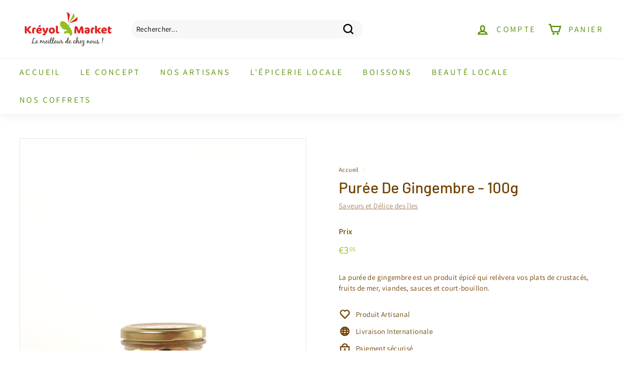

--- FILE ---
content_type: text/html; charset=utf-8
request_url: https://kreyolmarket.com/collections/vendors?view=vendor-ajax&q=Saveurs%20et%20D%C3%A9lice%20des%20%C3%AEles
body_size: 1537
content:


<div class="grid-item grid-product " data-product-handle="delice-de-gingembre-100g" data-product-id="7872516948187">
  <div class="grid-item__content"><div class="grid-product__actions"><button class="btn btn--circle btn--icon quick-product__btn quick-product__btn--not-ready js-modal-open-quick-modal-7872516948187 small--hide" title="Boutique rapide" tabindex="-1" data-handle="delice-de-gingembre-100g">
              <svg aria-hidden="true" focusable="false" role="presentation" class="icon icon-search" viewBox="0 0 64 64"><defs><style>.cls-1{fill:none;stroke:#000;stroke-miterlimit:10;stroke-width:2px}</style></defs><path class="cls-1" d="M47.16 28.58A18.58 18.58 0 1 1 28.58 10a18.58 18.58 0 0 1 18.58 18.58zM54 54L41.94 42"/></svg>
              <span class="icon__fallback-text">Boutique rapide</span>
            </button>
<button type="button" class="text-link quick-add-btn js-quick-add-btn"
                      title="Ajouter au panier"
                      tabindex="-1"
                      data-id="43541042757851">
                <span class="btn btn--circle btn--icon">
                  <svg aria-hidden="true" focusable="false" role="presentation" class="icon icon-plus" viewBox="0 0 64 64"><path class="cls-1" d="M32 9v46m23-23H9"/></svg>
                  <span class="icon__fallback-text">Ajouter au panier</span>
                </span>
              </button></div><a href="/collections/vendors/products/delice-de-gingembre-100g" class="grid-item__link">
      <div class="grid-product__image-wrap">
        <div class="grid-product__tags"></div><div
            class="grid__image-ratio grid__image-ratio--square">
            <img class="lazyload"
                data-src="//kreyolmarket.com/cdn/shop/products/delice-de-gingembre-100g_{width}x.jpg?v=1668440147"
                data-widths="[160, 200, 280, 360, 540, 720, 900]"
                data-aspectratio="1.0"
                data-sizes="auto"
                alt="delice-de-gingembre-100g">
            <noscript>
              <img class="grid-product__image lazyloaded"
                src="//kreyolmarket.com/cdn/shop/products/delice-de-gingembre-100g_400x.jpg?v=1668440147"
                alt="delice-de-gingembre-100g">
            </noscript>
          </div></div>

      <div class="grid-item__meta">
        <div class="grid-item__meta-main"><div class="grid-product__title">Délice de Gingembre - 100g</div><div class="grid-product__vendor">Saveurs et Délice des îles</div></div>
        <div class="grid-item__meta-secondary">
          <div class="grid-product__price"><span class="grid-product__price--current"><span aria-hidden="true">€3<sup>65</sup></span>
<span class="visually-hidden">€3,65</span>
</span></div></div>
      </div>
    </a>
  </div>
</div>
<div id="QuickShopModal-7872516948187" class="modal modal--square modal--quick-shop" data-product-id="7872516948187">
  <div class="modal__inner">
    <div class="modal__centered">
      <div class="modal__centered-content">
        <div id="QuickShopHolder-delice-de-gingembre-100g"></div>
      </div>

      <button type="button" class="btn btn--circle btn--icon modal__close js-modal-close">
        <svg aria-hidden="true" focusable="false" role="presentation" class="icon icon-close" viewBox="0 0 64 64"><defs><style>.cls-1{fill:none;stroke:#000;stroke-miterlimit:10;stroke-width:2px}</style></defs><path class="cls-1" d="M19 17.61l27.12 27.13m0-27.13L19 44.74"/></svg>
        <span class="icon__fallback-text">"Fermer (Esc)"</span>
      </button>
    </div>
  </div>
</div>
<div class="grid-item grid-product " data-product-handle="delice-de-piment-vegetarien-bocal-100g" data-product-id="7872517013723">
  <div class="grid-item__content"><div class="grid-product__actions"><button class="btn btn--circle btn--icon quick-product__btn quick-product__btn--not-ready js-modal-open-quick-modal-7872517013723 small--hide" title="Boutique rapide" tabindex="-1" data-handle="delice-de-piment-vegetarien-bocal-100g">
              <svg aria-hidden="true" focusable="false" role="presentation" class="icon icon-search" viewBox="0 0 64 64"><defs><style>.cls-1{fill:none;stroke:#000;stroke-miterlimit:10;stroke-width:2px}</style></defs><path class="cls-1" d="M47.16 28.58A18.58 18.58 0 1 1 28.58 10a18.58 18.58 0 0 1 18.58 18.58zM54 54L41.94 42"/></svg>
              <span class="icon__fallback-text">Boutique rapide</span>
            </button>
<button type="button" class="text-link quick-add-btn js-quick-add-btn"
                      title="Ajouter au panier"
                      tabindex="-1"
                      data-id="43541042987227">
                <span class="btn btn--circle btn--icon">
                  <svg aria-hidden="true" focusable="false" role="presentation" class="icon icon-plus" viewBox="0 0 64 64"><path class="cls-1" d="M32 9v46m23-23H9"/></svg>
                  <span class="icon__fallback-text">Ajouter au panier</span>
                </span>
              </button></div><a href="/collections/vendors/products/delice-de-piment-vegetarien-bocal-100g" class="grid-item__link">
      <div class="grid-product__image-wrap">
        <div class="grid-product__tags"></div><div
            class="grid__image-ratio grid__image-ratio--square">
            <img class="lazyload"
                data-src="//kreyolmarket.com/cdn/shop/products/delice-de-piment-vegetarien-bocal-100g_{width}x.jpg?v=1668178028"
                data-widths="[160, 200, 280, 360, 540, 720, 900]"
                data-aspectratio="1.0"
                data-sizes="auto"
                alt="delice-de-piment-vegetarien-bocal-100g">
            <noscript>
              <img class="grid-product__image lazyloaded"
                src="//kreyolmarket.com/cdn/shop/products/delice-de-piment-vegetarien-bocal-100g_400x.jpg?v=1668178028"
                alt="delice-de-piment-vegetarien-bocal-100g">
            </noscript>
          </div></div>

      <div class="grid-item__meta">
        <div class="grid-item__meta-main"><div class="grid-product__title">Délice de Piment Végétarien - 100g</div><div class="grid-product__vendor">Saveurs et Délice des îles</div></div>
        <div class="grid-item__meta-secondary">
          <div class="grid-product__price"><span class="grid-product__price--current"><span aria-hidden="true">€4<sup>80</sup></span>
<span class="visually-hidden">€4,80</span>
</span></div></div>
      </div>
    </a>
  </div>
</div>
<div id="QuickShopModal-7872517013723" class="modal modal--square modal--quick-shop" data-product-id="7872517013723">
  <div class="modal__inner">
    <div class="modal__centered">
      <div class="modal__centered-content">
        <div id="QuickShopHolder-delice-de-piment-vegetarien-bocal-100g"></div>
      </div>

      <button type="button" class="btn btn--circle btn--icon modal__close js-modal-close">
        <svg aria-hidden="true" focusable="false" role="presentation" class="icon icon-close" viewBox="0 0 64 64"><defs><style>.cls-1{fill:none;stroke:#000;stroke-miterlimit:10;stroke-width:2px}</style></defs><path class="cls-1" d="M19 17.61l27.12 27.13m0-27.13L19 44.74"/></svg>
        <span class="icon__fallback-text">"Fermer (Esc)"</span>
      </button>
    </div>
  </div>
</div>
<div class="grid-item grid-product " data-product-handle="gelee-de-cythere" data-product-id="15017986228611">
  <div class="grid-item__content"><div class="grid-product__actions"><button class="btn btn--circle btn--icon quick-product__btn quick-product__btn--not-ready js-modal-open-quick-modal-15017986228611 small--hide" title="Boutique rapide" tabindex="-1" data-handle="gelee-de-cythere">
              <svg aria-hidden="true" focusable="false" role="presentation" class="icon icon-search" viewBox="0 0 64 64"><defs><style>.cls-1{fill:none;stroke:#000;stroke-miterlimit:10;stroke-width:2px}</style></defs><path class="cls-1" d="M47.16 28.58A18.58 18.58 0 1 1 28.58 10a18.58 18.58 0 0 1 18.58 18.58zM54 54L41.94 42"/></svg>
              <span class="icon__fallback-text">Boutique rapide</span>
            </button>
<button type="button" class="text-link quick-add-btn js-quick-add-btn"
                      title="Ajouter au panier"
                      tabindex="-1"
                      data-id="54989606945155">
                <span class="btn btn--circle btn--icon">
                  <svg aria-hidden="true" focusable="false" role="presentation" class="icon icon-plus" viewBox="0 0 64 64"><path class="cls-1" d="M32 9v46m23-23H9"/></svg>
                  <span class="icon__fallback-text">Ajouter au panier</span>
                </span>
              </button></div><a href="/collections/vendors/products/gelee-de-cythere" class="grid-item__link">
      <div class="grid-product__image-wrap">
        <div class="grid-product__tags"></div><div
            class="grid__image-ratio grid__image-ratio--square">
            <img class="lazyload"
                data-src="//kreyolmarket.com/cdn/shop/files/A7C00091re_{width}x.jpg?v=1738005744"
                data-widths="[160, 200, 280, 360, 540, 720, 900]"
                data-aspectratio="1.0"
                data-sizes="auto"
                alt="">
            <noscript>
              <img class="grid-product__image lazyloaded"
                src="//kreyolmarket.com/cdn/shop/files/A7C00091re_400x.jpg?v=1738005744"
                alt="">
            </noscript>
          </div></div>

      <div class="grid-item__meta">
        <div class="grid-item__meta-main"><div class="grid-product__title">Gelée de Cythère</div><div class="grid-product__vendor">Saveurs et Délice des îles</div></div>
        <div class="grid-item__meta-secondary">
          <div class="grid-product__price"><span class="grid-product__price--current"><span aria-hidden="true">€3<sup>60</sup></span>
<span class="visually-hidden">€3,60</span>
</span></div></div>
      </div>
    </a>
  </div>
</div>
<div id="QuickShopModal-15017986228611" class="modal modal--square modal--quick-shop" data-product-id="15017986228611">
  <div class="modal__inner">
    <div class="modal__centered">
      <div class="modal__centered-content">
        <div id="QuickShopHolder-gelee-de-cythere"></div>
      </div>

      <button type="button" class="btn btn--circle btn--icon modal__close js-modal-close">
        <svg aria-hidden="true" focusable="false" role="presentation" class="icon icon-close" viewBox="0 0 64 64"><defs><style>.cls-1{fill:none;stroke:#000;stroke-miterlimit:10;stroke-width:2px}</style></defs><path class="cls-1" d="M19 17.61l27.12 27.13m0-27.13L19 44.74"/></svg>
        <span class="icon__fallback-text">"Fermer (Esc)"</span>
      </button>
    </div>
  </div>
</div>
<div class="grid-item grid-product " data-product-handle="bocal-pate-a-colombo-nature-100g" data-product-id="7872515670235">
  <div class="grid-item__content"><div class="grid-product__actions"><button class="btn btn--circle btn--icon quick-product__btn quick-product__btn--not-ready js-modal-open-quick-modal-7872515670235 small--hide" title="Boutique rapide" tabindex="-1" data-handle="bocal-pate-a-colombo-nature-100g">
              <svg aria-hidden="true" focusable="false" role="presentation" class="icon icon-search" viewBox="0 0 64 64"><defs><style>.cls-1{fill:none;stroke:#000;stroke-miterlimit:10;stroke-width:2px}</style></defs><path class="cls-1" d="M47.16 28.58A18.58 18.58 0 1 1 28.58 10a18.58 18.58 0 0 1 18.58 18.58zM54 54L41.94 42"/></svg>
              <span class="icon__fallback-text">Boutique rapide</span>
            </button>
<button type="button" class="text-link quick-add-btn js-quick-add-btn"
                      title="Ajouter au panier"
                      tabindex="-1"
                      data-id="43541040955611">
                <span class="btn btn--circle btn--icon">
                  <svg aria-hidden="true" focusable="false" role="presentation" class="icon icon-plus" viewBox="0 0 64 64"><path class="cls-1" d="M32 9v46m23-23H9"/></svg>
                  <span class="icon__fallback-text">Ajouter au panier</span>
                </span>
              </button></div><a href="/collections/vendors/products/bocal-pate-a-colombo-nature-100g" class="grid-item__link">
      <div class="grid-product__image-wrap">
        <div class="grid-product__tags"></div><div
            class="grid__image-ratio grid__image-ratio--square">
            <img class="lazyload"
                data-src="//kreyolmarket.com/cdn/shop/products/bocal-pate-a-colombo-nature-100g_{width}x.jpg?v=1668177386"
                data-widths="[160, 200, 280, 360, 540, 720, 900]"
                data-aspectratio="1.0"
                data-sizes="auto"
                alt="bocal-pate-a-colombo-nature-100g">
            <noscript>
              <img class="grid-product__image lazyloaded"
                src="//kreyolmarket.com/cdn/shop/products/bocal-pate-a-colombo-nature-100g_400x.jpg?v=1668177386"
                alt="bocal-pate-a-colombo-nature-100g">
            </noscript>
          </div></div>

      <div class="grid-item__meta">
        <div class="grid-item__meta-main"><div class="grid-product__title">Pâte à Colombo nature - 100g</div><div class="grid-product__vendor">Saveurs et Délice des îles</div></div>
        <div class="grid-item__meta-secondary">
          <div class="grid-product__price"><span class="grid-product__price--current"><span aria-hidden="true">€3<sup>00</sup></span>
<span class="visually-hidden">€3,00</span>
</span></div></div>
      </div>
    </a>
  </div>
</div>
<div id="QuickShopModal-7872515670235" class="modal modal--square modal--quick-shop" data-product-id="7872515670235">
  <div class="modal__inner">
    <div class="modal__centered">
      <div class="modal__centered-content">
        <div id="QuickShopHolder-bocal-pate-a-colombo-nature-100g"></div>
      </div>

      <button type="button" class="btn btn--circle btn--icon modal__close js-modal-close">
        <svg aria-hidden="true" focusable="false" role="presentation" class="icon icon-close" viewBox="0 0 64 64"><defs><style>.cls-1{fill:none;stroke:#000;stroke-miterlimit:10;stroke-width:2px}</style></defs><path class="cls-1" d="M19 17.61l27.12 27.13m0-27.13L19 44.74"/></svg>
        <span class="icon__fallback-text">"Fermer (Esc)"</span>
      </button>
    </div>
  </div>
</div>
<div class="grid-item grid-product " data-product-handle="bocal-pate-a-colombo-pimente-100g" data-product-id="7872515703003">
  <div class="grid-item__content"><div class="grid-product__actions"><button class="btn btn--circle btn--icon quick-product__btn quick-product__btn--not-ready js-modal-open-quick-modal-7872515703003 small--hide" title="Boutique rapide" tabindex="-1" data-handle="bocal-pate-a-colombo-pimente-100g">
              <svg aria-hidden="true" focusable="false" role="presentation" class="icon icon-search" viewBox="0 0 64 64"><defs><style>.cls-1{fill:none;stroke:#000;stroke-miterlimit:10;stroke-width:2px}</style></defs><path class="cls-1" d="M47.16 28.58A18.58 18.58 0 1 1 28.58 10a18.58 18.58 0 0 1 18.58 18.58zM54 54L41.94 42"/></svg>
              <span class="icon__fallback-text">Boutique rapide</span>
            </button>
<button type="button" class="text-link quick-add-btn js-quick-add-btn"
                      title="Ajouter au panier"
                      tabindex="-1"
                      data-id="43541040988379">
                <span class="btn btn--circle btn--icon">
                  <svg aria-hidden="true" focusable="false" role="presentation" class="icon icon-plus" viewBox="0 0 64 64"><path class="cls-1" d="M32 9v46m23-23H9"/></svg>
                  <span class="icon__fallback-text">Ajouter au panier</span>
                </span>
              </button></div><a href="/collections/vendors/products/bocal-pate-a-colombo-pimente-100g" class="grid-item__link">
      <div class="grid-product__image-wrap">
        <div class="grid-product__tags"></div><div
            class="grid__image-ratio grid__image-ratio--square">
            <img class="lazyload"
                data-src="//kreyolmarket.com/cdn/shop/products/bocal-pate-a-colombo-pimente-100g_{width}x.jpg?v=1668177423"
                data-widths="[160, 200, 280, 360, 540, 720, 900]"
                data-aspectratio="1.0"
                data-sizes="auto"
                alt="bocal-pate-a-colombo-pimente-100g">
            <noscript>
              <img class="grid-product__image lazyloaded"
                src="//kreyolmarket.com/cdn/shop/products/bocal-pate-a-colombo-pimente-100g_400x.jpg?v=1668177423"
                alt="bocal-pate-a-colombo-pimente-100g">
            </noscript>
          </div></div>

      <div class="grid-item__meta">
        <div class="grid-item__meta-main"><div class="grid-product__title">Pâte à Colombo Pimenté - 100g</div><div class="grid-product__vendor">Saveurs et Délice des îles</div></div>
        <div class="grid-item__meta-secondary">
          <div class="grid-product__price"><span class="grid-product__price--current"><span aria-hidden="true">€3<sup>00</sup></span>
<span class="visually-hidden">€3,00</span>
</span></div></div>
      </div>
    </a>
  </div>
</div>
<div id="QuickShopModal-7872515703003" class="modal modal--square modal--quick-shop" data-product-id="7872515703003">
  <div class="modal__inner">
    <div class="modal__centered">
      <div class="modal__centered-content">
        <div id="QuickShopHolder-bocal-pate-a-colombo-pimente-100g"></div>
      </div>

      <button type="button" class="btn btn--circle btn--icon modal__close js-modal-close">
        <svg aria-hidden="true" focusable="false" role="presentation" class="icon icon-close" viewBox="0 0 64 64"><defs><style>.cls-1{fill:none;stroke:#000;stroke-miterlimit:10;stroke-width:2px}</style></defs><path class="cls-1" d="M19 17.61l27.12 27.13m0-27.13L19 44.74"/></svg>
        <span class="icon__fallback-text">"Fermer (Esc)"</span>
      </button>
    </div>
  </div>
</div>
<div class="grid-item grid-product " data-product-handle="curcuma-gingembre-100g" data-product-id="7872516849883">
  <div class="grid-item__content"><div class="grid-product__actions"><button class="btn btn--circle btn--icon quick-product__btn quick-product__btn--not-ready js-modal-open-quick-modal-7872516849883 small--hide" title="Boutique rapide" tabindex="-1" data-handle="curcuma-gingembre-100g">
              <svg aria-hidden="true" focusable="false" role="presentation" class="icon icon-search" viewBox="0 0 64 64"><defs><style>.cls-1{fill:none;stroke:#000;stroke-miterlimit:10;stroke-width:2px}</style></defs><path class="cls-1" d="M47.16 28.58A18.58 18.58 0 1 1 28.58 10a18.58 18.58 0 0 1 18.58 18.58zM54 54L41.94 42"/></svg>
              <span class="icon__fallback-text">Boutique rapide</span>
            </button>
<button type="button" class="text-link quick-add-btn js-quick-add-btn"
                      title="Ajouter au panier"
                      tabindex="-1"
                      data-id="43541042692315">
                <span class="btn btn--circle btn--icon">
                  <svg aria-hidden="true" focusable="false" role="presentation" class="icon icon-plus" viewBox="0 0 64 64"><path class="cls-1" d="M32 9v46m23-23H9"/></svg>
                  <span class="icon__fallback-text">Ajouter au panier</span>
                </span>
              </button></div><a href="/collections/vendors/products/curcuma-gingembre-100g" class="grid-item__link">
      <div class="grid-product__image-wrap">
        <div class="grid-product__tags"></div><div
            class="grid__image-ratio grid__image-ratio--square">
            <img class="lazyload"
                data-src="//kreyolmarket.com/cdn/shop/products/puree-de-gingembre-100g_f835fedf-5c20-4151-8e20-f93f9d262822_{width}x.jpg?v=1668177795"
                data-widths="[160, 200, 280, 360, 540, 720, 900]"
                data-aspectratio="1.0"
                data-sizes="auto"
                alt="puree-curcuma-gingembre-100g">
            <noscript>
              <img class="grid-product__image lazyloaded"
                src="//kreyolmarket.com/cdn/shop/products/puree-de-gingembre-100g_f835fedf-5c20-4151-8e20-f93f9d262822_400x.jpg?v=1668177795"
                alt="puree-curcuma-gingembre-100g">
            </noscript>
          </div></div>

      <div class="grid-item__meta">
        <div class="grid-item__meta-main"><div class="grid-product__title">Purée de Curcuma/Gingembre - 100g</div><div class="grid-product__vendor">Saveurs et Délice des îles</div></div>
        <div class="grid-item__meta-secondary">
          <div class="grid-product__price"><span class="grid-product__price--current"><span aria-hidden="true">€3<sup>60</sup></span>
<span class="visually-hidden">€3,60</span>
</span></div></div>
      </div>
    </a>
  </div>
</div>
<div id="QuickShopModal-7872516849883" class="modal modal--square modal--quick-shop" data-product-id="7872516849883">
  <div class="modal__inner">
    <div class="modal__centered">
      <div class="modal__centered-content">
        <div id="QuickShopHolder-curcuma-gingembre-100g"></div>
      </div>

      <button type="button" class="btn btn--circle btn--icon modal__close js-modal-close">
        <svg aria-hidden="true" focusable="false" role="presentation" class="icon icon-close" viewBox="0 0 64 64"><defs><style>.cls-1{fill:none;stroke:#000;stroke-miterlimit:10;stroke-width:2px}</style></defs><path class="cls-1" d="M19 17.61l27.12 27.13m0-27.13L19 44.74"/></svg>
        <span class="icon__fallback-text">"Fermer (Esc)"</span>
      </button>
    </div>
  </div>
</div>
<div class="grid-item grid-product " data-product-handle="puree-de-gingembre-100g" data-product-id="7872517832923">
  <div class="grid-item__content"><div class="grid-product__actions"><button class="btn btn--circle btn--icon quick-product__btn quick-product__btn--not-ready js-modal-open-quick-modal-7872517832923 small--hide" title="Boutique rapide" tabindex="-1" data-handle="puree-de-gingembre-100g">
              <svg aria-hidden="true" focusable="false" role="presentation" class="icon icon-search" viewBox="0 0 64 64"><defs><style>.cls-1{fill:none;stroke:#000;stroke-miterlimit:10;stroke-width:2px}</style></defs><path class="cls-1" d="M47.16 28.58A18.58 18.58 0 1 1 28.58 10a18.58 18.58 0 0 1 18.58 18.58zM54 54L41.94 42"/></svg>
              <span class="icon__fallback-text">Boutique rapide</span>
            </button>
<button type="button" class="text-link quick-add-btn js-quick-add-btn"
                      title="Ajouter au panier"
                      tabindex="-1"
                      data-id="43541046493403">
                <span class="btn btn--circle btn--icon">
                  <svg aria-hidden="true" focusable="false" role="presentation" class="icon icon-plus" viewBox="0 0 64 64"><path class="cls-1" d="M32 9v46m23-23H9"/></svg>
                  <span class="icon__fallback-text">Ajouter au panier</span>
                </span>
              </button></div><a href="/collections/vendors/products/puree-de-gingembre-100g" class="grid-item__link">
      <div class="grid-product__image-wrap">
        <div class="grid-product__tags"></div><div
            class="grid__image-ratio grid__image-ratio--square">
            <img class="lazyload"
                data-src="//kreyolmarket.com/cdn/shop/products/puree-de-gingembre-100g_{width}x.jpg?v=1668177544"
                data-widths="[160, 200, 280, 360, 540, 720, 900]"
                data-aspectratio="1.0"
                data-sizes="auto"
                alt="puree-de-gingembre-100g">
            <noscript>
              <img class="grid-product__image lazyloaded"
                src="//kreyolmarket.com/cdn/shop/products/puree-de-gingembre-100g_400x.jpg?v=1668177544"
                alt="puree-de-gingembre-100g">
            </noscript>
          </div></div>

      <div class="grid-item__meta">
        <div class="grid-item__meta-main"><div class="grid-product__title">Purée De Gingembre - 100g</div><div class="grid-product__vendor">Saveurs et Délice des îles</div></div>
        <div class="grid-item__meta-secondary">
          <div class="grid-product__price"><span class="grid-product__price--current"><span aria-hidden="true">€3<sup>05</sup></span>
<span class="visually-hidden">€3,05</span>
</span></div></div>
      </div>
    </a>
  </div>
</div>
<div id="QuickShopModal-7872517832923" class="modal modal--square modal--quick-shop" data-product-id="7872517832923">
  <div class="modal__inner">
    <div class="modal__centered">
      <div class="modal__centered-content">
        <div id="QuickShopHolder-puree-de-gingembre-100g"></div>
      </div>

      <button type="button" class="btn btn--circle btn--icon modal__close js-modal-close">
        <svg aria-hidden="true" focusable="false" role="presentation" class="icon icon-close" viewBox="0 0 64 64"><defs><style>.cls-1{fill:none;stroke:#000;stroke-miterlimit:10;stroke-width:2px}</style></defs><path class="cls-1" d="M19 17.61l27.12 27.13m0-27.13L19 44.74"/></svg>
        <span class="icon__fallback-text">"Fermer (Esc)"</span>
      </button>
    </div>
  </div>
</div>
